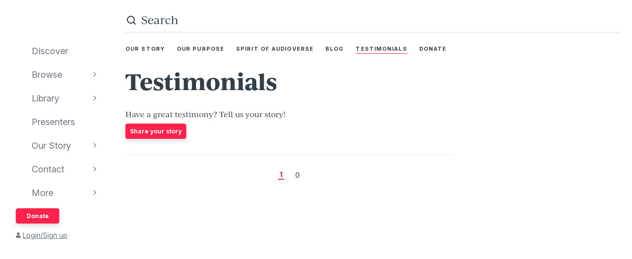

--- FILE ---
content_type: text/css; charset=utf-8
request_url: https://www.audioverse.org/_next/static/css/7def4e61f8ffdb9b.css
body_size: 215
content:
@media(min-width:664px){.contentWidthLimiter_base__raLx3{width:calc(66.6667% - 6px);min-width:571px}}@media(min-width:894px){.contentWidthLimiter_base__raLx3{width:calc(66.6667% - 4px);max-width:771px}}.pagination_base__ndyAi{margin-left:0;padding-left:0;margin-top:32px;display:flex;align-items:center;justify-content:center;flex-wrap:wrap}.pagination_previousButton__5q7EL{margin-right:24px}@media(min-width:664px){.pagination_previousButton__5q7EL{margin-right:32px}}.pagination_nextButton__rZSMA{margin-left:24px}@media(min-width:664px){.pagination_nextButton__rZSMA{margin-left:32px}}.pagination_link__cGRVQ{display:inline-block;padding-left:3px;padding-right:3px}.pagination_link__cGRVQ a{display:block;line-height:16px;color:#323e48;text-decoration:none}.pagination_link__cGRVQ a:hover{color:#ff224a;font-weight:700}.pagination_link__cGRVQ.pagination_active__cedTn{border-bottom:2px solid #ff224a}.pagination_link__cGRVQ.pagination_active__cedTn a{color:#ff224a;font-weight:700}.pagination_link__cGRVQ+.pagination_link__cGRVQ{margin-left:20px}.pagination_inverse__jPt_y .pagination_link__cGRVQ a{color:#fff}.pagination_inverse__jPt_y .pagination_link__cGRVQ a:hover{color:#ff6e6e}.pagination_inverse__jPt_y .pagination_link__cGRVQ.pagination_active__cedTn{border-bottom-color:#ff6e6e}.pagination_inverse__jPt_y .pagination_link__cGRVQ.pagination_active__cedTn a{color:#ff6e6e}@media(max-width:663px){.pagination_link__cGRVQ.pagination_optional__dFFUm,.pagination_nextButton__rZSMA:not(.pagination_mobileButton__hnBBV),.pagination_previousButton__5q7EL:not(.pagination_mobileButton__hnBBV){display:none}}@media(min-width:664px){.pagination_mobileButton__hnBBV{display:none}}.aboutNav_wrapper__8mYs8{margin-top:-8px;margin-bottom:16px;overflow-x:scroll;white-space:nowrap}.testimonies_wrapper__XbpHW,.testimonies_wrapper__XbpHW p{font-size:15px;line-height:1.5}.testimonies_intro__4vK5S{font-family:ivyjournal,serif;margin-bottom:8px}.testimonies_heading__d5Vgg{margin-bottom:32px}.testimonies_rule__9mRI4{margin:32px 0;border:none;border-top:1px solid #efebeb}.testimonies_list__rcMR9{padding:0}.testimonies_entry__30ld2{font-family:ivyjournal,serif;list-style-type:none;margin-bottom:32px}.testimonies_entry__30ld2 p{margin:0 0 16px}.testimonies_entry__30ld2 p:last-of-type{margin-bottom:0}.testimonies_figure__mpE9M{margin:0}.testimonies_quotation__4Y8d1{margin:0 0 8px}.testimonies_source__FEBXV{font-weight:700}

--- FILE ---
content_type: application/javascript; charset=utf-8
request_url: https://www.audioverse.org/_next/static/chunks/pages/%5Blanguage%5D/testimonies/page/%5Bi%5D-1816567e4e2d5746.js
body_size: 1909
content:
(self.webpackChunk_N_E=self.webpackChunk_N_E||[]).push([[9779],{43349:function(e,t,n){"use strict";var i,s,r=n(67294);function a(){return(a=Object.assign?Object.assign.bind():function(e){for(var t=1;t<arguments.length;t++){var n=arguments[t];for(var i in n)({}).hasOwnProperty.call(n,i)&&(e[i]=n[i])}return e}).apply(null,arguments)}t.Z=function(e){return r.createElement("svg",a({width:24,height:24,fill:"none",xmlns:"http://www.w3.org/2000/svg"},e),i||(i=r.createElement("rect",{x:4,y:11.5,width:16.5,height:1,rx:.5,fill:"currentColor"})),s||(s=r.createElement("path",{d:"M12.354 4.354a.5.5 0 0 0-.708-.708zm-.708 16a.5.5 0 0 0 .708-.708zM4 12l-.354-.354a.5.5 0 0 0 0 .708zm8.354 7.646-8-8-.708.708 8 8zm-8-7.292 8-8-.708-.708-8 8z",fill:"currentColor"})))}},97130:function(e,t,n){(window.__NEXT_P=window.__NEXT_P||[]).push(["/[language]/testimonies/page/[i]",function(){return n(13515)}])},40315:function(e,t,n){"use strict";n.d(t,{Z:function(){return o}});var i=n(85893),s=n(90512);n(67294);var r=n(44467),a=n.n(r);function o(e){let{children:t,unpadded:n,className:r}=e;return(0,i.jsx)("h1",{className:(0,s.Z)(a().base,n&&a().unpadded,r),children:t})}},44369:function(e,t,n){"use strict";n.d(t,{Z:function(){return a}});var i=n(85893);n(67294);var s=n(53882),r=n.n(s);function a(e){let{children:t}=e;return(0,i.jsx)("div",{className:r().base,children:t})}},47263:function(e,t,n){"use strict";n.d(t,{Z:function(){return f}});var i=n(85893),s=n(90512);n(67294);var r=n(86896),a=n(91464),o=n(43349),l=n(61016),u=n(36157),c=n(86116),_=n(51373),d=n.n(_);let m=e=>{let{page:t,label:n,makeRoute:r,isActive:o,isOptional:l}=e,c=(0,u.Z)();return(0,i.jsx)("li",{className:(0,s.Z)(d().link,o&&d().active,l&&d().optional),"data-testid":o?"active":"",children:Number.isInteger(t)&&r?(0,i.jsx)(a.Z,{href:r(c,+t),legacyBehavior:!0,children:(0,i.jsx)("a",{children:n||t})}):n||t})};function f(e){let{current:t,total:n,makeRoute:a,useInverse:_=!1}=e,f=(0,u.Z)(),p=(0,r.Z)(),g=(t=t||1)-1,h=t+1,x=function(e,t){if(1===t)return[1];let n=[e-2,e-1,e,e+1,e+2].filter(e=>e>1&&e<t);return 5===e&&n.unshift(2),e===t-4&&n.push(t-1),e>5&&n.unshift("..."),e<t-4&&n.push("..."),[1,...n,t]}(t,n),v=_?"secondaryInverse":"secondary",Z=x.findIndex(e=>e===t);return x.length<=1?null:(0,i.jsxs)("ul",{className:(0,s.Z)(d().base,_&&d().inverse),children:[t>1?(0,i.jsxs)(i.Fragment,{children:[(0,i.jsx)(c.Z,{type:v,href:a(f,g),IconLeft:o.Z,className:(0,s.Z)(d().previousButton,d().mobileButton)}),(0,i.jsx)(c.Z,{type:v,href:a(f,g),IconLeft:o.Z,text:p.formatMessage({id:"molecules-pagination__previousLabel",defaultMessage:"Previous"}),className:d().previousButton})]}):null,x.map((e,n)=>(0,i.jsx)(m,{page:e,makeRoute:a,isActive:e===t,isOptional:Z-n>2||n-Z>0&&n>2&&n<x.length-4},n)),t<n?(0,i.jsxs)(i.Fragment,{children:[(0,i.jsx)(c.Z,{type:v,href:a(f,h),IconLeft:l.Z,className:(0,s.Z)(d().nextButton,d().mobileButton),"aria-label":p.formatMessage({id:"molecules-pagination__nextLabelMobile",defaultMessage:"Next"})}),(0,i.jsx)(c.Z,{type:v,href:a(f,h),IconLeft:l.Z,text:p.formatMessage({id:"molecules-pagination__nextLabel",defaultMessage:"Next"}),className:d().nextButton})]}):null]})}},73166:function(e,t,n){"use strict";n.d(t,{Z:function(){return l}});var i=n(85893);n(67294);var s=n(19219),r=n(95865),a=n(21447),o=n.n(a);function l(e){let{current:t}=e,n=(0,r.K)().find(e=>{let{key:t}=e;return"story"===t});return(0,i.jsx)("div",{className:o().wrapper,children:(0,i.jsx)(s.Z,{items:((null==n?void 0:n.children)||[]).map(e=>{let{label:n,href:i,key:s}=e;return{id:n,label:n,url:i,isActive:t===s}})})})}},13515:function(e,t,n){"use strict";n.r(t),n.d(t,{__N_SSG:function(){return f},default:function(){return p}});var i=n(85893);n(67294);var s=n(44012),r=n(40315),a=n(86116),o=n(44369),l=n(47263),u=n(73166),c=n(4721),_=n(36157),d=n(10775),m=n.n(d),f=!0,p=function(e){let{nodes:t,pagination:n}=e,d=(0,_.Z)();return(0,i.jsxs)("div",{className:m().wrapper,children:[(0,i.jsx)(u.Z,{current:"testimonials"}),(0,i.jsx)(r.Z,{className:m().heading,children:(0,i.jsx)(s.Z,{id:"testimonies__heading",defaultMessage:"Testimonials"})}),(0,i.jsx)("p",{className:m().intro,children:(0,i.jsx)(s.Z,{id:"testimonies__intro",defaultMessage:"Have a great testimony? Tell us your story!"})}),(0,i.jsx)(a.Z,{type:"super",text:(0,i.jsx)(s.Z,{id:"testimonies__shareYourStory",defaultMessage:"Share your story"}),href:c.Z.lang(d).contact.testimonies.get()}),(0,i.jsxs)(o.Z,{children:[(0,i.jsx)("hr",{className:m().rule}),(0,i.jsx)("ul",{className:m().list,children:t.map((e,t)=>(0,i.jsx)("li",{className:m().entry,children:(0,i.jsxs)("figure",{className:m().figure,children:[(0,i.jsx)("blockquote",{className:m().quotation,dangerouslySetInnerHTML:{__html:e.body}}),(0,i.jsxs)("figcaption",{className:m().source,children:[e.author,","," ",new Date(e.writtenDate).toLocaleString("default",{month:"numeric",day:"numeric",year:"2-digit"})]})]})},t))}),(0,i.jsx)(l.Z,{current:n.current,total:n.total,makeRoute:(e,t)=>c.Z.lang(e).testimonies.page(t).get()})]})]})}},53882:function(e){e.exports={base:"contentWidthLimiter_base__raLx3"}},51373:function(e){e.exports={base:"pagination_base__ndyAi",previousButton:"pagination_previousButton__5q7EL",nextButton:"pagination_nextButton__rZSMA",link:"pagination_link__cGRVQ",active:"pagination_active__cedTn",inverse:"pagination_inverse__jPt_y",mobileButton:"pagination_mobileButton__hnBBV",optional:"pagination_optional__dFFUm"}},21447:function(e){e.exports={wrapper:"aboutNav_wrapper__8mYs8"}},10775:function(e){e.exports={wrapper:"testimonies_wrapper__XbpHW",intro:"testimonies_intro__4vK5S",heading:"testimonies_heading__d5Vgg",rule:"testimonies_rule__9mRI4",list:"testimonies_list__rcMR9",entry:"testimonies_entry__30ld2",figure:"testimonies_figure__mpE9M",quotation:"testimonies_quotation__4Y8d1",source:"testimonies_source__FEBXV"}}},function(e){e.O(0,[2888,9774,179],function(){return e(e.s=97130)}),_N_E=e.O()}]);